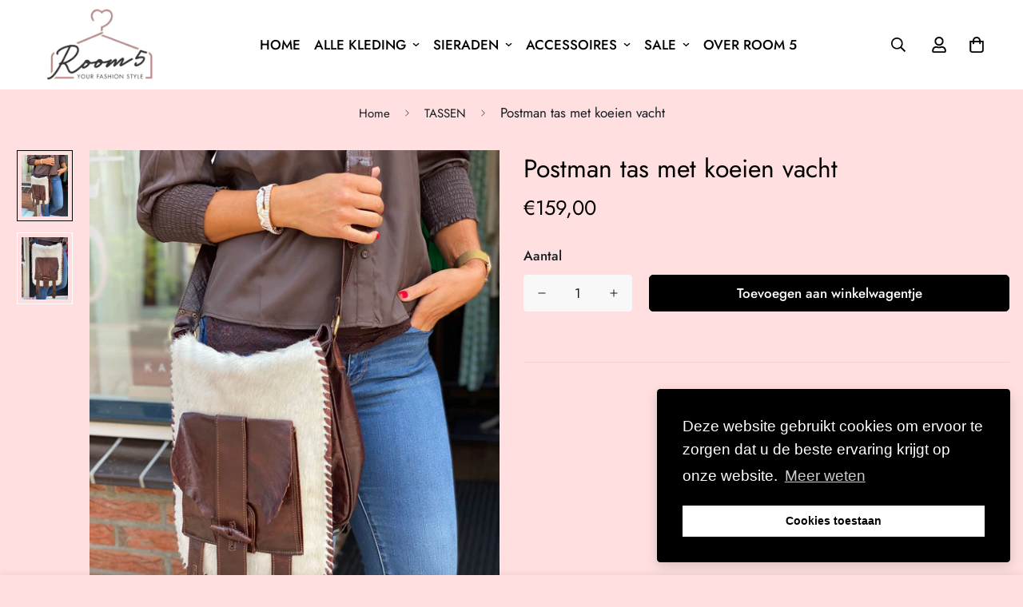

--- FILE ---
content_type: text/html; charset=utf-8
request_url: https://room5.nl/products/kopie-van-postman-tas-met-koeien-vacht?view=grid-card-item
body_size: 798
content:
















  








<div class="sf-column"><div class="sf__pcard  cursor-pointer sf-prod__block sf__pcard-style-1" data-view="card"><form method="post" action="/cart/add" accept-charset="UTF-8" class="product-form form" enctype="multipart/form-data" novalidate="novalidate" data-product-id="7692425265394" data-product-handle="kopie-van-postman-tas-met-koeien-vacht"><input type="hidden" name="form_type" value="product" /><input type="hidden" name="utf8" value="✓" /><input hidden name="id" required value="43271855145202" data-selected-variant="">
    <div class="sf__pcard-image ">
      <div class="overflow-hidden cursor-pointer relative sf__image-box">
        


<div class="flex justify-center items-center">
  <a href="/products/kopie-van-postman-tas-met-koeien-vacht" class="block w-full">
      
        <div class="spc__main-img">
          <div data-image-id="" class="sf-image " data-image-wrapper data-image-loading  style="--aspect-ratio: 3/4;">
  <img
      class="lazyload se-out w-full h-full"
      
      data-src="//room5.nl/cdn/shop/products/IMG-20220621-WA0029_{width}x.jpg?v=1655830746"
      data-widths="[180,360,540,720,900,1080,1296,1512,1536]"
      data-aspectratio="0.75"
      data-sizes="auto"
      alt="Postman tas met koeien vacht - Room 5 Brummen"
      alt="Postman tas met koeien vacht"
      data-image
  >
  <noscript>
    <img class="se-out w-full h-full" src="//room5.nl/cdn/shop/products/IMG-20220621-WA0029_2048x2048.jpg?v=1655830746" alt="Postman tas met koeien vacht - Room 5 Brummen">
  </noscript>
</div>

        </div><div class="spc__hover-img">
            <div data-image-id="37671296434418" class="sf-image " data-image-wrapper data-image-loading  style="--aspect-ratio: 3/4;">
  <img
      class="lazyload se-out w-full h-full"
      
      data-src="//room5.nl/cdn/shop/products/IMG-20220621-WA0028_{width}x.jpg?v=1655830746"
      data-widths="[180,360,540,720,900,1080,1296,1512,1536]"
      data-aspectratio="0.75"
      data-sizes="auto"
      alt="Postman tas met koeien vacht - Room 5 Brummen"
      alt="Postman tas met koeien vacht"
      data-image
  >
  <noscript>
    <img class="se-out w-full h-full" src="//room5.nl/cdn/shop/products/IMG-20220621-WA0028_2048x2048.jpg?v=1655830746" alt="Postman tas met koeien vacht - Room 5 Brummen">
  </noscript>
</div>

          </div>
  </a>
</div>

        






<div class="sf__pcard-tags absolute flex flex-wrap">
    

    
  </div>
        <span class="prod__tag prod__tag--soldout" style="display: none;">
    Uitverkocht
</span>


        
      </div>
    </div>
    <div class="sf__pcard-content text-center">
      <div class="mt-3 lg:mt-5">
  <div class="max-w-full w-full">
      <h3 class="block text-base">
        <a href="/products/kopie-van-postman-tas-met-koeien-vacht" class="block mb-[5px] leading-normal sf__pcard-name font-medium truncate-lines hover:text-color-secondary">
          Postman tas met koeien vacht
        </a>
      </h3>
    
    
  </div>

  <div class="sf__pcard-price leading-normal">
    <div class="product-prices inline-flex items-center flex-wrap">
  <span class=" prod__price text-color-regular-price">€159,00</span>
  <span class="prod__compare_price ml-2 line-through text-color-secondary hidden"></span>
  <div class="text-sm product-prices__unit w-full hidden">
    <span class="visually-hidden visually-hidden--inline">Eenheidsprijs</span>
    <div class="price-unit-price"><span data-unit-price></span><span aria-hidden="true">/</span><span class="visually-hidden">per&nbsp;</span><span data-unit-price-base-unit></span></div>
  </div>
</div>

  </div>
  

    
    
    

</div>

      <div class="content-view-list mt-5 hidden">
  <div class="leading-7 text-color-secondary mb-4">
    Een tas met klep waar je heel lang plezier van zult hebben. Ze worden mooier...
  </div>
  <div class="flex items-start"><div class="grid grid-cols-3 gap-2.5 ml-2.5">
      




    </div>
  </div>
</div>


    </div><input type="hidden" name="product-id" value="7692425265394" /></form></div>


</div>
